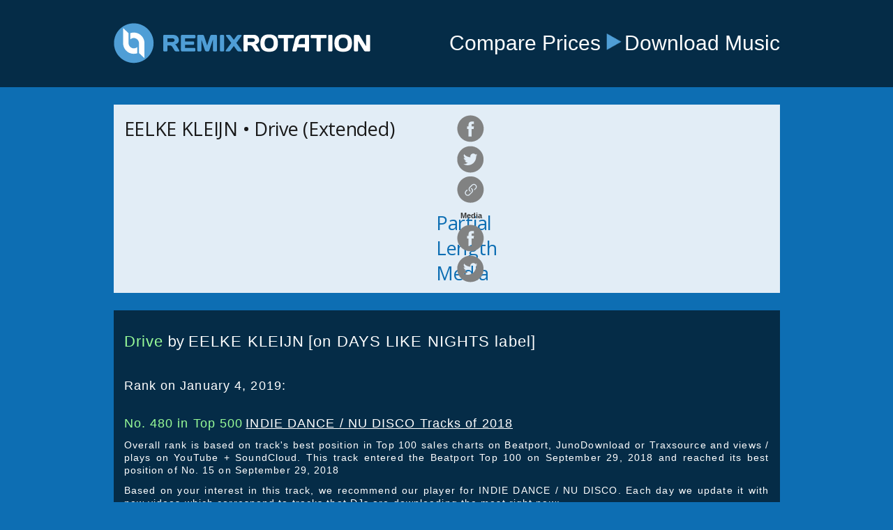

--- FILE ---
content_type: text/html
request_url: https://remixrotation.com/best-tracks/drive-eelke-kleijn.html
body_size: 2701
content:
<!DOCTYPE html>
<html lang="en">
    <meta http-equiv="X-UA-Compatible" content="IE=edge">
    <meta name="viewport" content="width=device-width, initial-scale=1">
    <title>Drive by EELKE KLEIJN is Best of 2018 | RemixRotation</title>
    <meta name="description" content="Play &amp; download No. 480 in Top 500 INDIE DANCE / NU DISCO Tracks of 2018: Drive by EELKE KLEIJN [on DAYS LIKE NIGHTS label]">
    <meta name="name" content="RemixRotation.com">
    <meta name="keywords" content="dance, electronic, music, price, search, YouTube, SoundCloud">
    <meta name="copyright" content="Copyright © Intelikvest, LLC. All rights reserved.">
    <meta name="email" content="support@remixrotation.com">
    <meta name="author" content="Intelikvest, LLC">
    <meta name="distribution" content="global">
    <meta name="robots" content="index,follow">

    <!-- OG Tags -->
    <meta property="og:title" content="Play No. 480 in Top 500 INDIE DANCE / NU DISCO Tracks of 2018: Drive by EELKE KLEIJN [on DAYS LIKE NIGHTS label]">
    <meta property="og:description" content="Amplifying Your Adventures In Dance Music">
    <meta property="og:image" content="https://i.ytimg.com/vi/CvfKFguAQj0/hqdefault.jpg">
    <meta property="fb:app_id" content="288637391251032">
    <meta property="og:site_name" content="RemixRotation.com">
    <meta property="og:type" content="website">
    <meta property="og:url" content="http://remixrotation.com/best-tracks/drive-eelke-kleijn.html">

    <meta name="twitter:card" content="summary">
    <meta name="twitter:description" content="Drive by EELKE KLEIJN [on DAYS LIKE NIGHTS label]">
    <meta name="twitter:title" content="Play No. 480 in Top 500 INDIE DANCE / NU DISCO Tracks of 2018">
    <meta name="twitter:site" content="@remixrotation">
    <meta name="twitter:image" content="https://i.ytimg.com/vi/CvfKFguAQj0/hqdefault.jpg">
    <meta name="twitter:creator" content="@remixrotation">

    <link rel="shortcut icon" type="image/ico" href="http://remixrotation.com/img/favicon.ico">

	<!-- css files BEFORE javascript files! -->
	<link rel="stylesheet" href="https://cdnjs.cloudflare.com/ajax/libs/normalize/7.0.0/normalize.min.css" />
    <link href="../css/bootstrap-scroll-font-awesome.css" rel="stylesheet">
    <link href="https://fonts.googleapis.com/css?family=Open+Sans" rel="stylesheet">
    <link href="../css/rr-style.css" rel="stylesheet">
	<script src="https://ajax.googleapis.com/ajax/libs/jquery/1.12.4/jquery.min.js"></script>
	<script src="../js/bootstrap-scroll.js"></script>
    <script src="../js/rr-functions.js"></script>
    
    <script>
        $(document).ready(function() {
        	window.doNotManageScroll = true;
        	setupSharerPopup();
        });
    </script>

</head>

<body>

    <header>
    <div class="container">
    <!--style="width:375px;height:59px;"-->
    <a href="" id="logo" class="col-md-5 col-sm-5 col-xs-5"><img src="../img/logo-v3.png" alt="RemixRotation | Electronic Music For Grownups"></a>
    <div id="header-message" class="col-md-7 col-sm-7 col-xs-7">
    <p>Compare Prices</p> <i class="header-arrow"></i> <p>Download Music</p>
    </div></div>
    </header>

 <main id="player-grid" class="container">
 	<div id="main-side-scroll">
    	<div id="player" class="row">
             
		<div id="genre-responsive"></div>

		<div id="control-side" class="col-md-6 col-xs-6 col-sm-6">
			<h1 style="color:black; width: 100%">
			<div id="song-name-info" data-toggle="tooltip" utitle="EELKE KLEIJN &amp;bullet; Drive (Extended)">EELKE KLEIJN &bullet; Drive (Extended)</div></h1>
			<div id="media-type-explanation">Partial Length Media</div>
		</div>

		<div id="player-side" class="col-md-6 col-xs-6 col-sm-6">
			<div id="left-side-control">
				<a href="" target="_blank" id="share-genre-fb" class="share-it-icons share-it-icons-fb"></a>
				<a href="" target="_blank" id="share-genre-tw" class="share-it-icons share-it-icons-tw"></a>
				<a class="popup-it-icons share-it-icons-link"></a>
				<span>Media</span>
				<a href="" target="_blank" id="share-video-fb" class="share-it-icons share-it-icons-fb"></a>
				<a href="" target="_blank" id="share-video-tw" class="share-it-icons share-it-icons-tw"></a>
			</div>
			<div id="right-side-control">
			<iframe id="yt-player" frameborder="0" allowfullscreen="1" title="YouTube video player" width="395" height="240" src="https://www.youtube.com/embed/CvfKFguAQj0?autoplay=0&amp;enablejsapi=1&amp;origin=http://remixrotation.com&amp;widgetid=1"></iframe>
			</div>
		</div>   
    	</div>
	</div>   

	<div id="track-info" class="row">        
		<p><h2><span id="track-description-name">Drive</span> by 
		<span id="track-description-artists">EELKE KLEIJN</span> 
		<span id="track-description-label">[on DAYS LIKE NIGHTS label]</span></h2></p>
		
		<p><span id="rank-intro">Rank on January 4, 2019: </span></p>
		<p><span id="track-rank">No. 480 in Top 500 </span>
		<span id="track-chart-url"><a href="../best-of-2018/indie-dance-nu-disco.html" target="_blank">INDIE DANCE / NU DISCO Tracks of 2018</a></span></p>
		<p><span id="page-update-explanation">Overall rank is based on track&#39;s best position in Top 100 sales charts on Beatport, JunoDownload or Traxsource and views / plays on YouTube + SoundCloud. This track entered the Beatport Top 100 on September 29, 2018 and reached its best position of No. 15 on September 29, 2018</span></p>
		
		<p><span id="recommendation-text">Based on your interest in this track, we recommend our player for INDIE DANCE / NU DISCO. Each day we update it with new videos which correspond to tracks that DJs are downloading the most right now: </span></p>
		<p><span id="recommendation-url"><a href="../charts/indie-dance-nu-disco.html" target="_blank">Best INDIE DANCE / NU DISCO Of The Past 31 Days</a></span></p>
		
		<p><span id="additional-sources-intro">Download for DJs &amp; streaming for fans: </span></p>
		<p><span><ul id="additional-sources">
		<li class="link"><a href="https://www.amazon.com/Drive-Extended-Mix/dp/B07GWYMZWP?SubscriptionId=AKIAIRIG2WERJBDIZQGA&amp;tag=remixrotcom-20&amp;linkCode=xm2&amp;camp=2025&amp;creative=165953&amp;creativeASIN=B07GWYMZWP" target="_blank" rel="nofollow">Buy on Amazon for $1.29</a></li>
		<li class="link"><a href="https://www.beatport.com/search?q=drive%20eelke%20kleijn%20extended" target="_blank" rel="nofollow">Get the best possible price on Beatport</a></li>
		<li class="link"><a href="https://open.spotify.com/track/6lhftCOfL0vzktSEZ9oRzz?utm_source=from-RemixRotation-with-love&amp;utm_medium=by-Sinisa-Simon-Radovcic&amp;utm_campaign=Spotify-should-hire-me" target="_blank" rel="nofollow">Stream on Spotify</a></li>
		</ul></span></p>
	</div>
</main>

    <footer></footer>
    <!-- html inserting by JS -->
    <div id="terms-popup"></div>
    <!-- html inserting by JS -->
    <div id="share-link-popup"></div>
    
    <script>
        (function(i, s, o, g, r, a, m) {
            i['GoogleAnalyticsObject'] = r;
            i[r] = i[r] || function() {
                (i[r].q = i[r].q || []).push(arguments)
            }, i[r].l = 1 * new Date();
            a = s.createElement(o),
                m = s.getElementsByTagName(o)[0];

            a.src = g;
            m.parentNode.insertBefore(a, m)
        })(window, document, 'script', 'https://www.google-analytics.com/analytics.js', 'ga');

        ga('create', 'UA-31944303-1', 'auto');
        ga('send', 'pageview');
    </script>
</body>
</html>